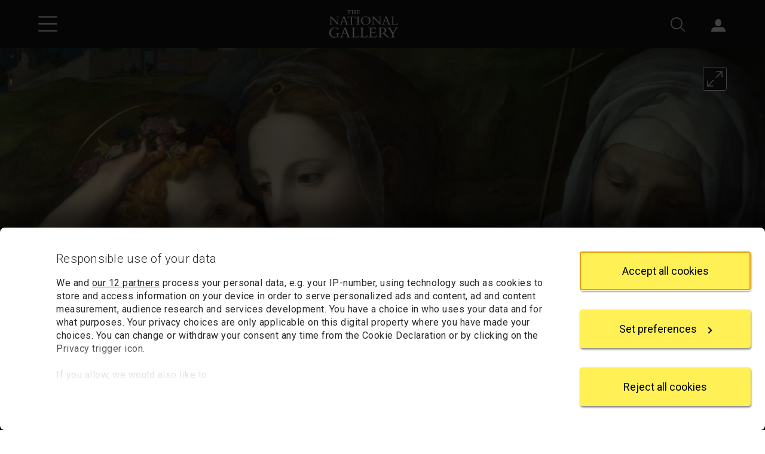

--- FILE ---
content_type: text/html; charset=utf-8
request_url: https://www.nationalgallery.org.uk/paintings/bronzino-the-madonna-and-child-with-saints
body_size: 17515
content:



<!DOCTYPE html>
<html lang="en-GB" data-bs-theme="light">
<head>
    <meta charset="utf-8">
    <meta name="viewport" content="width=device-width, initial-scale=1, shrink-to-fit=no">
    <title>Bronzino | The Madonna and Child with Saints | NG5280 | National Gallery, London</title>
        <meta name="description" content="Bronzino, The Madonna and Child with Saints, probably about 1540. Read about this painting, learn the key facts and zoom in to discover more.">
        <meta name="thumbnail" content="/media/xtvlkgsg/n-5280-00-000050-web-hd.jpg?rxy=0.34193548387096773,0.24054982817869416&amp;width=800&amp;height=800&amp;v=1dbcca22a8d4070">
    <meta name="author" content="The National Gallery, London">

    <link rel="canonical" href="https://www.nationalgallery.org.uk/paintings/bronzino-the-madonna-and-child-with-saints">
    <link rel="icon" href="/favicon.ico">

    <link rel="preconnect" href="https://fonts.googleapis.com">
    <link rel="preconnect" href="https://fonts.gstatic.com" crossorigin>
    <link rel="stylesheet" href="https://fonts.googleapis.com/css2?family=Roboto:wght@300;400;500;700&amp;family=Cormorant+Garamond:wght@300;400;500;700&amp;display=swap" />

    <link rel="stylesheet" href="/css/base.bundle.css?v=BNY4yderRdAzhOIoZBNDXOioVb0" />
    <link rel="stylesheet" href="/css/partials.bundle.css?v=EWd4m32dGGgR5ATgcCZKtH99PxE" />

    
        <link rel="stylesheet" href="/v3/css/views/painting-page.css?v=wwK7ikpIokq5yoKy5jYKvhrwegc" />
    

    

        <script type="application/ld+json">
            {
            "@context": "http://schema.org",
            "@type": ["Painting","Thing"],
            "name": "The Madonna and Child with Saints",
            "thumbnailUrl": "/media/xtvlkgsg/n-5280-00-000050-web-hd.jpg?rxy=0.34193548387096773,0.24054982817869416&amp;width=800&amp;height=800&amp;v=1dbcca22a8d4070",

                    "image": [
                    "/media/xtvlkgsg/n-5280-00-000050-web-hd.jpg?rxy=0.34193548387096773,0.24054982817869416&amp;width=720&amp;height=720&amp;v=1dbcca22a8d4070", "/media/xtvlkgsg/n-5280-00-000050-web-hd.jpg?rxy=0.34193548387096773,0.24054982817869416&amp;width=1280&amp;height=960&amp;v=1dbcca22a8d4070", "/media/xtvlkgsg/n-5280-00-000050-web-hd.jpg?rxy=0.34193548387096773,0.24054982817869416&amp;width=1920&amp;height=1080&amp;v=1dbcca22a8d4070"
                    ],
                
                    "alternativeHeadline": "The Madonna and Child with Saint John the Baptist and Saint Elizabeth",
                
                    "creator": {
                    "@type": "Person",
                    "name": "Bronzino",
                    "url": "https://www.nationalgallery.org.uk/artists/bronzino"
                    },
                
                    "dateCreated": "probably about 1540",
                
                    "material": "oil on wood",
                            "url": "https://www.nationalgallery.org.uk/paintings/bronzino-the-madonna-and-child-with-saints"
            }
        </script>



    <script data-cookieconsent="ignore">
    window.dataLayer = window.dataLayer || [];
    function gtag() {
        dataLayer.push(arguments);
    }

    gtag("consent", "default", {
        ad_personalization: "denied",
        ad_storage: "denied",
        ad_user_data: "denied",
        analytics_storage: "denied",
        functionality_storage: "denied",
        personalization_storage: "denied",
        security_storage: "granted",
        wait_for_update: 500
    });
    gtag("set", "ads_data_redaction", true);
    gtag("set", "url_passthrough", false);
</script>

<script data-cookieconsent="ignore">
    window["gtag_enable_tcf_support"] = true;
</script>

    <!-- Google Tag Manager -->
<script data-cookieconsent="ignore">
    (function (w, d, s, l, i) {
        w[l] = w[l] || []; w[l].push({
            'gtm.start':
                new Date().getTime(), event: 'gtm.js'
        }); var f = d.getElementsByTagName(s)[0],
            j = d.createElement(s), dl = l != 'dataLayer' ? '&l=' + l : ''; j.async = true; j.src =
                'https://www.googletagmanager.com/gtm.js?id=' + i + dl; f.parentNode.insertBefore(j, f);
    })(window, document, 'script', 'dataLayer', 'GTM-TW25HX');
</script>
<!-- End Google Tag Manager -->

    <script id="CookiebotConfiguration" type="application/json" data-cookieconsent="ignore">
    {
      "Frameworks": {
        "IABTCF2": {
          "AllowedVendors": [11, 68, 126, 132, 150, 259, 373, 524, 726, 755, 793, 804, 812, 877],
          "AllowedGoogleACVendors": []
        }
      }
    }
</script>

<script id="Cookiebot" src="https://consent.cookiebot.com/uc.js" data-cbid="7b3c581a-47fb-447f-ae48-1d195d909df2" data-framework="TCFv2.2" data-widget-enabled="false"></script>

</head>
<body>
    <!-- Google Tag Manager (noscript) -->
<noscript>
    <iframe src="https://www.googletagmanager.com/ns.html?id=GTM-TW25HX" height="0" width="0" style="display:none;visibility:hidden"></iframe>
</noscript>
<!-- End Google Tag Manager (noscript) -->


    



    




<a id="top" class="btn btn-primary visually-hidden-focusable" href="#content">Skip to main content</a>

<header class="top-bar ">
    <div class="icons d-flex">
        <div class="pw-container d-flex justify-content-between align-items-center">
            <div class="left-icons">
                    <button type="button" id="TopBarMenuButton" class="btn btn-icon btn-menu" aria-expanded="false" aria-controls="TopBarMenu">
                        <img class="open-icon" src="https://www.nationalgallery.org.uk/v3/img/icons/white/hamburger-menu.svg" alt="Open main menu">
                        <img class="close-icon" src="https://www.nationalgallery.org.uk/v3/img/icons/white/close.svg" alt="Close main menu">
                    </button>
            </div>
            <div class="logo">
                <a href="https://www.nationalgallery.org.uk/"><img src="https://www.nationalgallery.org.uk/v2/img/logos/ng-logo-white-320.png" alt="The National Gallery logo"></a>
            </div>
            <div class="right-icons">
                    <div class="search">
                        <button type="button" id="TopBarSearchButton1" class="btn btn-icon btn-search" aria-expanded="false" aria-controls="TopBarSearchForm">
                            <img src="https://www.nationalgallery.org.uk/v3/img/icons/white/search.svg" alt="Search">
                        </button>
                    </div>
                    <div class="sign-in d-none d-md-inline-block">
                        <p id="AccountStatusText" class="visually-hidden" aria-live="polite"></p>
                        <div class="dropdown anonymous-user" style="display: block" data-bs-theme="light">
                            <button type="button" id="SignInMenuButton" class="btn btn-icon btn-account dropdown-toggle" data-bs-toggle="dropdown" aria-expanded="false" aria-controls="SignInMenu">
                                <img src="https://www.nationalgallery.org.uk/v3/img/icons/white/account.svg" alt="Sign in">
                                <span class="sessionUserBasketStateWrap">
                                    <span class="sessionUserBasketState" style="display: none"></span>
                                </span>
                            </button>
                            <div id="SignInMenu" class="dropdown-menu" role="menu" aria-labelledby="SignInMenuButton">
                                <a class="dropdown-item" href="https://my.nationalgallery.org.uk/cart/details">
                                    <div class="basket-icon">
                                        <div class="sessionUserBasketItemsCount" style="display: none"></div>
                                    </div>My basket
                                </a>
                                <div class="dropdown-divider"></div>
                                <a class="dropdown-item" href="https://my.nationalgallery.org.uk/account/login?returnurl=https%3a%2f%2fwww.nationalgallery.org.uk%2fpaintings%2fbronzino-the-madonna-and-child-with-saints">
                                    <div class="spacer-icon"></div>Sign in
                                </a>
                            </div>
                        </div>
                        <div class="dropdown authenticated-user" style="display: none" data-bs-theme="light">
                            <button type="button" id="AccountMenuButton" class="btn btn-icon btn-account dropdown-toggle" data-bs-toggle="dropdown" aria-expanded="false" aria-controls="AccountMenu">
                                <img src="https://www.nationalgallery.org.uk/v3/img/icons/white/account.svg" alt="Account">
                                <span class="sessionUserBasketStateWrap">
                                    <span class="sessionUserBasketState" style="display: none"></span>
                                    <span class="sessionUserInitials" aria-hidden="true"></span>
                                </span>
                            </button>
                            <div id="AccountMenu" class="dropdown-menu" role="menu" aria-labelledby="AccountMenuButton">
                                <a class="dropdown-item" href="https://my.nationalgallery.org.uk/cart/details">
                                    <div class="basket-icon">
                                        <div class="sessionUserBasketItemsCount" style="display: none"></div>
                                    </div>My basket
                                </a>
                                <a class="dropdown-item" href="https://my.nationalgallery.org.uk/account/content"><div class="gear-icon"></div>My account</a>
                                <div class="dropdown-divider"></div>
                                <a class="dropdown-item" href="https://my.nationalgallery.org.uk/account/logout"><div class="spacer-icon"></div>Sign out</a>
                            </div>
                        </div>
                    </div>
            </div>
        </div>
    </div>

        <nav id="TopBarMenu" class="menu level-1" aria-label="Main menu" aria-hidden="true" data-bs-theme="light">
            <div class="position-relative">
                <div class="content level-1-content">
                    <ul>
                            <li class=" menu-item-wrapper">
                                    <a class="menu-item" href="https://www.nationalgallery.org.uk/">Home</a>
                            </li>
                            <li class=" menu-item-wrapper">
                                    
                                    
                                        <button id="Menu91262Button" type="button" class="menu-item menu-opener" data-open="91262" aria-expanded="false" aria-controls="91262">Visit us</button>
                                    
                            </li>
                            <li class=" menu-item-wrapper">
                                    
                                    
                                        <button id="Menu91268Button" type="button" class="menu-item menu-opener" data-open="91268" aria-expanded="false" aria-controls="91268">Exhibitions and events</button>
                                    
                            </li>
                            <li class=" menu-item-wrapper">
                                    
                                    
                                        <button id="Menu91272Button" type="button" class="menu-item menu-opener" data-open="91272" aria-expanded="false" aria-controls="91272">Art and artists</button>
                                    
                            </li>
                            <li class=" menu-item-wrapper">
                                    
                                    
                                        <button id="Menu91276Button" type="button" class="menu-item menu-opener" data-open="91276" aria-expanded="false" aria-controls="91276">Learning</button>
                                    
                            </li>
                            <li class=" menu-item-wrapper">
                                    
                                    
                                        <button id="Menu91280Button" type="button" class="menu-item menu-opener" data-open="91280" aria-expanded="false" aria-controls="91280">Research</button>
                                    
                            </li>
                            <li class=" menu-item-wrapper">
                                    <a class="menu-item" href="https://www.nationalgallery.org.uk/membership">Membership</a>
                            </li>
                            <li class=" menu-item-wrapper">
                                    
                                    
                                        <button id="Menu91288Button" type="button" class="menu-item menu-opener" data-open="91288" aria-expanded="false" aria-controls="91288">Support us</button>
                                    
                            </li>
                            <li class=" menu-item-wrapper">
                                    <a class="menu-item" href="https://shop.nationalgallery.org.uk/">Shop</a>
                            </li>
                    </ul>
                        <ul class="d-md-none">
                            <li class="menu-item-wrapper anonymous-user">
                                <a class="menu-item" href="https://my.nationalgallery.org.uk/account/login?returnurl=https%3a%2f%2fwww.nationalgallery.org.uk%2fpaintings%2fbronzino-the-madonna-and-child-with-saints">Sign in</a>
                            </li>
                            <li class="menu-item-wrapper authenticated-user" style="display: none">
                                <a class="menu-item" href="https://my.nationalgallery.org.uk/account/content">My account</a>
                            </li>
                            <li class="menu-item-wrapper authenticated-user" style="display: none">
                                <a class="menu-item" href="https://my.nationalgallery.org.uk/account/logout">Sign out (<span class="sessionUserInitials" aria-hidden="true"></span>)</a>
                            </li>
                        </ul>
                </div>
                <div class="angle-cut"></div>
                <div class="level-2-placeholder"></div>
            </div>
                <div id="91262" class="menu level-2">
                    <div class="content">
                        <button type="button" class="menu-heading" aria-label="Close Visit us">
                            Visit us
                        </button>
                            <ul>
                                    <li>
                                        <a class="menu-item" href="https://www.nationalgallery.org.uk/visiting/plan-your-visit">Plan your visit</a>
                                    </li>
                                    <li>
                                        <a class="menu-item" href="https://www.nationalgallery.org.uk/visiting/floorplans">Floorplans</a>
                                    </li>
                                    <li>
                                        <a class="menu-item" href="https://www.nationalgallery.org.uk/visiting/access">Access</a>
                                    </li>
                                    <li>
                                        <a class="menu-item" href="https://www.nationalgallery.org.uk/visiting/family-activities">Family activities</a>
                                    </li>
                                    <li>
                                        <a class="menu-item" href="https://www.nationalgallery.org.uk/visiting/eat-and-drink">Eat and drink</a>
                                    </li>
                                    <li>
                                        <a class="menu-item" href="https://www.nationalgallery.org.uk/visiting/across-the-uk">Across the UK</a>
                                    </li>
                                    <li>
                                        <a class="menu-item" href="https://www.nationalgallery.org.uk/visiting/virtual-gallery">Virtual Gallery</a>
                                    </li>
                            </ul>
                    </div>
                </div>
                <div id="91268" class="menu level-2">
                    <div class="content">
                        <button type="button" class="menu-heading" aria-label="Close Exhibitions and events">
                            Exhibitions and events
                        </button>
                            <ul>
                                    <li>
                                        <a class="menu-item" href="https://www.nationalgallery.org.uk/whats-on">What&#x27;s on now</a>
                                    </li>
                                    <li>
                                        <a class="menu-item" href="https://www.nationalgallery.org.uk/exhibitions">Exhibitions</a>
                                    </li>
                                    <li>
                                        <a class="menu-item" href="https://www.nationalgallery.org.uk/events">Events</a>
                                    </li>
                            </ul>
                    </div>
                </div>
                <div id="91272" class="menu level-2">
                    <div class="content">
                        <button type="button" class="menu-heading" aria-label="Close Art and artists">
                            Art and artists
                        </button>
                            <ul>
                                    <li>
                                        <a class="menu-item" href="https://www.nationalgallery.org.uk/paintings/explore-the-collection">Explore the collection</a>
                                    </li>
                                    <li>
                                        <a class="menu-item" href="https://www.nationalgallery.org.uk/paintings/must-sees">Highlights from the collection</a>
                                    </li>
                                    <li>
                                        <a class="menu-item" href="https://www.nationalgallery.org.uk/paintings/latest-arrivals">Latest arrivals</a>
                                    </li>
                                    <li>
                                        <a class="menu-item" href="https://www.nationalgallery.org.uk/paintings/picture-of-the-month">Picture of the month</a>
                                    </li>
                                    <li>
                                        <a class="menu-item" href="https://www.nationalgallery.org.uk/paintings/residency-programmes">Contemporary residencies</a>
                                    </li>
                                    <li>
                                        <a class="menu-item" href="https://www.nationalgallery.org.uk/stories">Latest stories</a>
                                    </li>
                            </ul>
                    </div>
                </div>
                <div id="91276" class="menu level-2">
                    <div class="content">
                        <button type="button" class="menu-heading" aria-label="Close Learning">
                            Learning
                        </button>
                            <ul>
                                    <li>
                                        <a class="menu-item" href="https://www.nationalgallery.org.uk/learning/about-learning">About Learning</a>
                                    </li>
                                    <li>
                                        <a class="menu-item" href="https://www.nationalgallery.org.uk/learning/primary-schools">Primary schools</a>
                                    </li>
                                    <li>
                                        <a class="menu-item" href="https://www.nationalgallery.org.uk/learning/secondary-schools">Secondary schools</a>
                                    </li>
                                    <li>
                                        <a class="menu-item" href="https://www.nationalgallery.org.uk/learning/send-programme">SEND programme</a>
                                    </li>
                                    <li>
                                        <a class="menu-item" href="https://www.nationalgallery.org.uk/learning/courses">Courses</a>
                                    </li>
                                    <li>
                                        <a class="menu-item" href="https://www.nationalgallery.org.uk/learning/roden-centre-for-creative-learning">The Roden Centre for Creative Learning</a>
                                    </li>
                            </ul>
                    </div>
                </div>
                <div id="91280" class="menu level-2">
                    <div class="content">
                        <button type="button" class="menu-heading" aria-label="Close Research">
                            Research
                        </button>
                            <ul>
                                    <li>
                                        <a class="menu-item" href="https://www.nationalgallery.org.uk/research">About research</a>
                                    </li>
                                    <li>
                                        <a class="menu-item" href="https://www.nationalgallery.org.uk/research/our-researchers">Our researchers</a>
                                    </li>
                                    <li>
                                        <a class="menu-item" href="https://www.nationalgallery.org.uk/research/library-and-archive">Library and Archive</a>
                                    </li>
                            </ul>
                    </div>
                </div>
                <div id="91288" class="menu level-2">
                    <div class="content">
                        <button type="button" class="menu-heading" aria-label="Close Support us">
                            Support us
                        </button>
                            <ul>
                                    <li>
                                        <a class="menu-item" href="https://www.nationalgallery.org.uk/support-us">Support us</a>
                                    </li>
                                    <li>
                                        <a class="menu-item" href="https://www.nationalgallery.org.uk/support-us/make-a-donation">Donate today</a>
                                    </li>
                                    <li>
                                        <a class="menu-item" href="https://www.nationalgallery.org.uk/support-us/leave-a-legacy">Leave a legacy</a>
                                    </li>
                                    <li>
                                        <a class="menu-item" href="https://www.nationalgallery.org.uk/support-us/join-the-patrons">Join the Patrons</a>
                                    </li>
                                    <li>
                                        <a class="menu-item" href="https://www.nationalgallery.org.uk/support-us/individuals-trusts-and-foundations">Individuals, Trusts and Foundations</a>
                                    </li>
                                    <li>
                                        <a class="menu-item" href="https://www.nationalgallery.org.uk/support-us/corporate-support">Corporate support</a>
                                    </li>
                            </ul>
                    </div>
                </div>
        </nav>
        <div id="TopBarSearchForm" class="search-form" role="search" aria-label="Site" aria-hidden="true" data-bs-theme="light">
            <div class="pw-container">
                <div class="row">
                    <div class="col-12 col-xs-12">
                        <div class="content">
                            <form action="https://www.nationalgallery.org.uk/search" method="get">
                                <button type="button" id="TopBarCloseSearchButton" class="close-button">
                                    <img src="https://www.nationalgallery.org.uk/v2/img/icons/close-thin.svg" alt="Close search form">
                                </button>
                                <div class="heading mb-4">Search</div>
                                <fieldset>
                                    <legend class="visually-hidden">Area to search</legend>
                                    
    <div class="radiobutton-ng clearfix ">
        <input type="radio" id="area-1" name="area" value="" checked >
        <div class="label">
            <label for="area-1">
                Entire website
            </label>
        </div>
    </div>

                                    
    <div class="radiobutton-ng clearfix ">
        <input type="radio" id="area-2" name="area" value="painting"  >
        <div class="label">
            <label for="area-2">
                Paintings
            </label>
        </div>
    </div>

                                    
    <div class="radiobutton-ng clearfix ">
        <input type="radio" id="area-3" name="area" value="artist"  >
        <div class="label">
            <label for="area-3">
                Artists
            </label>
        </div>
    </div>

                                    
    <div class="radiobutton-ng clearfix ">
        <input type="radio" id="area-4" name="area" value="event"  >
        <div class="label">
            <label for="area-4">
                Events
            </label>
        </div>
    </div>

                                </fieldset>
                                <label for="TopBarSearchBox" class="visually-hidden" tabindex="-1">Enter your search text</label>
                                <div class="text-and-button">
                                    <input type="text" id="TopBarSearchBox" class="textbox" name="q" autocomplete="on">
                                    <button type="submit" id="TopBarSearchButton2" class="submit-button"><img src="https://www.nationalgallery.org.uk/v2/img/icons/search-grey.svg" alt="Search"></button>
                                </div>
                            </form>
                        </div>
                    </div>
                </div>
            </div>
        </div>

    <script>
        var sSharingCookieName = "ngSessOn";
        var sDataInitials = "ngSessUser";
        var sDataBasketCount = "ngSessBasket";
        var sDataMembershipStatus = "ngSessMember";
        var sDataUserId = "ngSessUid";
        var tNewApiSessionUrl = "https://my.nationalgallery.org.uk/api/session/sessionkey";
    </script>
</header>








<a id="content" class="visually-hidden"></a>

<main class="main top-bar-sm painting-page">

    



    <div class="painting-content dark-mode">

        <!-- NG5280 (object-3494) -->

        <h1 class="visually-hidden">Bronzino, &#x27;The Madonna and Child with Saints&#x27;, probably about 1540</h1>

        <div id="banner">
            <div id="bannerImage"
                 class="image"
                 data-manifest="https://www.nationalgallery.org.uk/paintings/bronzino-the-madonna-and-child-with-saints?altTemplate=PaintingManifest&amp;zoomImageType=Front"
                 data-front-manifest="https://www.nationalgallery.org.uk/paintings/bronzino-the-madonna-and-child-with-saints?altTemplate=PaintingManifest&amp;zoomImageType=Front"
                 data-back-manifest="">
            </div>
            <div class="pw-container">
                <button type="button" class="open-viewer-button" title="Open in viewer"></button>
                <div class="caption">
                    <div class="short-title">The Madonna and Child with Saints</div>
                    <div class="attribution">
                        <a href="/artists/bronzino">Bronzino</a>
                    </div>
                        <div class="location">
                            <img class="location-icon" src="/v3/img/icons/white/location.svg" alt="Location">
                                <a href="/visiting/floorplans/level-2/room-2">Room 2</a>
                        </div>
                </div>
            </div>
        </div>
            <script>
                // Configure the banner image viewer.
                const bannerConfig = {
                "ngtvLayout": "banner",
                "id": "bannerImage",
                "window": {
                "showManifestUrl": false
                },
                "windows": [{
                "manifestId": "https://www.nationalgallery.org.uk/paintings/bronzino-the-madonna-and-child-with-saints?altTemplate=PaintingManifest&zoomImageType=Front&layout=banner",
                "size": "cover",
                "focalPt": {
                "top": 0.24054982817869416,
                "left": 0.34193548387096773
                }
                }],
                "osdConfig": {
                "minZoomImageRatio": 0.9,
                "gestureSettingsMouse": {
                "dragToPan": true,
                "scrollToZoom": false,
                "clickToZoom": false,
                "dblClickToZoom": false,
                "dblClickDragToZoom": false,
                "pinchToZoom": false,
                "zoomToRefPoint": true,
                "flickEnabled": false,
                "flickMinSpeed": 120,
                "flickMomentum": 0.25,
                "pinchRotate": false
                },
                "gestureSettingsTouch": {
                "dragToPan": true,
                "scrollToZoom": false,
                "clickToZoom": false,
                "dblClickToZoom": false,
                "dblClickDragToZoom": false,
                "pinchToZoom": true,
                "zoomToRefPoint": true,
                "flickEnabled": true,
                "flickMinSpeed": 120,
                "flickMomentum": 0.25,
                "pinchRotate": false
                },
                "gestureSettingsPen": {
                "dragToPan": true,
                "scrollToZoom": false,
                "clickToZoom": true,
                "dblClickToZoom": false,
                "dblClickDragToZoom": false,
                "pinchToZoom": false,
                "zoomToRefPoint": true,
                "flickEnabled": false,
                "flickMinSpeed": 120,
                "flickMomentum": 0.25,
                "pinchRotate": false
                },
                "gestureSettingsUnknown": {
                "dragToPan": true,
                "scrollToZoom": false,
                "clickToZoom": false,
                "dblClickToZoom": false,
                "dblClickDragToZoom": false,
                "pinchToZoom": false,
                "zoomToRefPoint": true,
                "flickEnabled": false,
                "flickMinSpeed": 120,
                "flickMomentum": 0.25,
                "pinchRotate": false
                }
                }
                };

            </script>

        <div class="pw-container mobile-thumbnails">
        <div class="thumbnails">
            <button type="button" class="prev" id="prev_mobileThumbnails" aria-label="Previous"></button>
            <button type="button" class="next" id="next_mobileThumbnails" aria-label="Next"></button>
            <div class="list" id="mobileThumbnails">
                        <div class="item">
                            <button type="button" class="thumbnail" aria-pressed="false">
                                <img src="/server.iip?IIIF=/fronts/N-5280-00-000050-web-PYR.tif/full/!80,50/0/default.jpg" alt=""
                                     data-md-full-url="/server.iip?IIIF=/fronts/N-5280-00-000050-web-PYR.tif/full/!500,500/0/default.jpg"
                                     data-manifest="https://www.nationalgallery.org.uk/paintings/bronzino-the-madonna-and-child-with-saints?altTemplate=PaintingManifest">
                                <span class="caption visually-hidden"></span>
                            </button>
                        </div>
                        <div class="item">
                            <button type="button" class="thumbnail" aria-pressed="false">
                                <img src="/server.iip?IIIF=/fronts-in-frame/N-5280-00-000036-FS-g-PYR.tif/full/!80,50/0/default.jpg" alt=""
                                     data-md-full-url="/server.iip?IIIF=/fronts-in-frame/N-5280-00-000036-FS-g-PYR.tif/full/!500,500/0/default.jpg"
                                     data-manifest="https://www.nationalgallery.org.uk/paintings/bronzino-the-madonna-and-child-with-saints?altTemplate=PaintingManifest">
                                <span class="caption visually-hidden">Framed</span>
                            </button>
                        </div>
            </div>
        </div>
        </div>

        <div class="pw-container core-info">
            <div class="pw-row">
                <div class="col-12 col-md-7">
        <section class="about-the-painting">
            <h2 id="heading-a" class="section-heading">About the work</h2>
            <div class="tablist-container">
                <div role="tablist"
                     aria-labelledby="heading-a"
                     data-ng-tablist="auto">
                    <button id="tab-a1"
                            type="button"
                            role="tab"
                            aria-selected="true"
                            aria-controls="tabpanel-a1">
                        Overview
                    </button>
                        <button id="tab-a2"
                                type="button"
                                role="tab"
                                aria-selected="false"
                                aria-controls="tabpanel-a2"
                                tabindex="-1">
                            In-depth
                        </button>
                </div>
                <div id="tabpanel-a1"
                     role="tabpanel"
                     tabindex="0"
                     aria-labelledby="tab-a1"
                     class="overview">
                    <h3 class="visually-hidden">Overview</h3>
                    <p class="dokuwiki_paragraph">Elderly Saint Elizabeth looks down over the Virgin Mary&rsquo;s shoulder at her son Saint John the Baptist. The Christ Child removes a garland of flowers from his head, symbolising innocence or childish pleasure. He grasps the reed cross held by the infant Saint John, who wears his camel-skin cloak and carries a baptismal bowl.</p><p class="dokuwiki_paragraph">The reed cross foreshadows the Crucifixion, and by grasping it Christ accepts his destiny to die for humanity. The wild strawberries offered by Saint John may refer to Christ&rsquo;s fruitful and righteous life, and their colour may also be a reminder of the blood spilled during the events leading up to his death.</p><p class="dokuwiki_paragraph">The picture was painted around 1540, perhaps for an acquaintance of Bronzino&rsquo;s at the court of Duke Cosimo I de' Medici in Florence. It is close in style to the frescoes Bronzino painted in the Chapel of Eleonora of Toledo (the Duke&rsquo;s wife) in the Palazzo Vecchio in around 1541&ndash;2.</p>
                </div>
                    <div id="tabpanel-a2"
                         role="tabpanel"
                         tabindex="0"
                         aria-labelledby="tab-a2"
                         class="in-depth hidden">
                        <h3 class="visually-hidden">In-depth</h3>
                        <div class="in-depth-text">
                            <p class="dokuwiki_paragraph">Elderly <a class="dokuwiki_link" href="https://data.ng.ac.uk/0EC6-0008-0000-0000.htm">Saint Elizabeth</a> looks down over the <a class="dokuwiki_link" href="https://data.ng.ac.uk/0EOR-0008-0000-0000.htm">Virgin Mary</a>&rsquo;s shoulder at her son <a class="dokuwiki_link" href="https://data.ng.ac.uk/0F8Q-0008-0000-0000.htm">John the Baptist</a>. Before miraculously conceiving him in old age, Saint Elizabeth was unable to have children. The <a class="dokuwiki_link" href="https://data.ng.ac.uk/0EMO-0008-0000-0000.htm">Christ Child</a> removes a garland of flowers from his head, symbolising innocence or childish pleasure. He grasps the reed cross held by the infant Saint John the Baptist, who wears his camel-skin cloak and carries a baptismal bowl (when Christ is an adult, his cousin John will use the bowl to baptise him in the river Jordan).</p><p class="dokuwiki_paragraph">The reed cross foreshadows the <a class="dokuwiki_link" href="https://data.ng.ac.uk/0ES3-0008-0000-0000.htm">Crucifixion</a>, and by grasping it Christ accepts his destiny to die for the salvation of humanity. The wild strawberries Saint John offers may refer to Christ&rsquo;s fruitful and righteous life, and their colour may also be a reminder of the blood he spilled during the <a class="dokuwiki_link" href="https://data.ng.ac.uk/0ETT-0008-0000-0000.htm">Passion</a>.</p><p class="dokuwiki_paragraph">The picture was painted around 1540, perhaps for an acquaintance of <a class="dokuwiki_link" href="https://data.ng.ac.uk/0P30-0001-0000-0000.htm">Bronzino</a>&rsquo;s at the court of Duke Cosimo I de&lsquo; <a class="dokuwiki_link" href="https://data.ng.ac.uk/0TTB-0001-0000-0000.htm">Medici</a> in Florence. It is close in style to the <a class="dokuwiki_link" href="https://data.ng.ac.uk/0ERD-0008-0000-0000.htm">frescoes</a> Bronzino painted in the Chapel of Eleonora of Toledo (the Duke&rsquo;s wife) in the Palazzo Vecchio in around 1541&ndash;2. In his <span class="dokuwiki_italic">Lives of the Artists</span>, <a class="dokuwiki_link" href="https://data.ng.ac.uk/0F33-0008-0000-0000.htm">Vasari</a> described &rsquo;two large pictures of Our Lady with other figures, beautiful to behold, and carried out with infinite diligence&lsquo; that Bronzino painted for Bartolomeo Panciatichi. The first of these, which includes a flag of the Panciatichi arms, is in the Uffizi, Florence, as is a portrait of Panciatichi by Bronzino. It has been suggested that the National Gallery&rsquo;s painting may be the other Madonna painted for Panciatichi, although it is not of the same very high quality as the Uffizi picture.</p><p class="dokuwiki_paragraph">The rocky background provides little sense of depth, making the figures seem very close to the picture&rsquo;s surface, like a relief sculpture. In 1546, Benedetto Varchi, a Florentine intellectual, asked the leading artists of his time about the relative merits of the arts of painting and sculpture &ndash; a debate known as the <span class="dokuwiki_italic">paragone</span>. Although defending painting, Bronzino&rsquo;s unfinished reply shows that he was particularly interested in sculpture. He claimed that painting was the finest of the arts because it could both evoke the three-dimensional qualities of sculpture and imitate nature in a way that sculpture could not. The &rsquo;sculptural&rsquo; style of painting that Bronzino favoured is evident here in the figures, the clearly outlined forms and the cool, flawless quality of his brushwork.</p><p class="dokuwiki_paragraph">In 1914 it was noted that the remains of a signature were still visible. It read &lsquo;B.ONZO FL..ETINO&rsquo;, which stood for &lsquo;Bronzino Florentino&rsquo;, meaning Bronzino from Florence.</p>
                        </div>
                    </div>
            </div>
        </section>
        <section class="key-facts">
            <h2 id="heading-b" class="section-heading">Key facts</h2>
            <div class="tablist-container">
                <div role="tablist"
                     aria-labelledby="heading-b"
                     data-ng-tablist="auto">
                    <button id="tab-b1"
                            type="button"
                            role="tab"
                            aria-selected="true"
                            aria-controls="tabpanel-b1">
                        Details
                    </button>
                        <button id="tab-b2"
                                type="button"
                                role="tab"
                                aria-selected="false"
                                aria-controls="tabpanel-b2"
                                tabindex="-1">
                            Provenance
                        </button>
                        <button id="tab-b4"
                                type="button"
                                role="tab"
                                aria-selected="false"
                                aria-controls="tabpanel-b4"
                                tabindex="-1">
                            Bibliography
                        </button>
                </div>
                <div id="tabpanel-b1"
                     role="tabpanel"
                     tabindex="0"
                     aria-labelledby="tab-b1">
        <h3 class="visually-hidden">Details</h3>
        <dl>
                <div class="list-row">
                    <dt>Full title</dt>
                    <dd>The Madonna and Child with Saint John the Baptist and Saint Elizabeth</dd>
                </div>
                <div class="list-row">
                    <dt>Artist</dt>
                    <dd><a href="/artists/bronzino">Bronzino</a></dd>
                </div>
                <div class="list-row">
                    <dt>Artist dates</dt>
                    <dd>1503 - 1572</dd>
                </div>
                <div class="list-row">
                    <dt>Date made</dt>
                    <dd>Probably about 1540</dd>
                </div>
                <div class="list-row">
                    <dt>Medium and support</dt>
                    <dd>Oil on wood</dd>
                </div>
                <div class="list-row">
                    <dt>Dimensions</dt>
                    <dd>101.6 &#xD7; 81.3 cm</dd>
                </div>
                <div class="list-row">
                    <dt>Inscription summary</dt>
                    <dd>Signed</dd>
                </div>
                <div class="list-row">
                    <dt>Acquisition credit</dt>
                    <dd>Bequeathed by Sir Lionel Faudel-Phillips, 1941</dd>
                </div>
                <div class="list-row">
                    <dt>Inventory number</dt>
                    <dd>NG5280</dd>
                </div>
                <div class="list-row">
                    <dt>Location</dt>
                    <dd>
                        <a href="/visiting/floorplans/level-2/room-2">Room 2</a>
                    </dd>
                </div>

                <div class="list-row">
                    <dt>Collection</dt>
                    <dd>Main Collection</dd>
                </div>
                <div class="list-row">
                    <dt>Frame</dt>
                    <dd>16th-century Tuscan Frame</dd>
                </div>
        </dl>
                </div>
                    <div id="tabpanel-b2"
                         role="tabpanel"
                         tabindex="0"
                         aria-labelledby="tab-b2"
                         class="hidden">
        <h3 class="visually-hidden">Provenance</h3>
            <div class="provenance-text">
                W. A. L. Fletcher sale, Christie’s, 15th May, 1914 (105) (as Perino del Vaga) where bought Carfax and then sold to Sir George Faudel-Phillips on the advice of Sir Claude Phillips. Exh. Olympia 1928 (X3, lent Sir Lionel Faudel-Phillips). Bequeathed by Sir Lionel Faudel-Phillips, 1941.
            </div>
        <h4 class="accordion-heading">Additional information</h4>
            <div class="accordion" data-bs-theme="dark">
                <div class="accordion-item">
                    <h5 class="accordion-header">
                        <button class="accordion-button collapsed" type="button" data-bs-toggle="collapse" data-bs-target="#collapse-a4" aria-expanded="false" aria-controls="collapse-a4">
                            Source
                        </button>
                    </h5>
                    <div id="collapse-a4" class="accordion-collapse collapse">
                        <div class="accordion-body">
                            <p>
                                Text extracted from the &#x2018;Provenance&#x2019; section of the catalogue entry in Cecil Gould, &#x2018;National Gallery Catalogues: The Sixteenth Century Italian Schools&#x2019;, London 1987; for further information, see the full catalogue entry.
                            </p>
                        </div>
                    </div>
                </div>
            </div>
                    </div>
                    <div id="tabpanel-b4"
                         role="tabpanel"
                         tabindex="0"
                         aria-labelledby="tab-b4"
                         class="hidden">
        <h3 class="visually-hidden">Bibliography</h3>
        <ul class="bibliography-list">
                <li class="list-row">
                    <div class="date">1878</div>
                    <div class="description">G. Vasari, <i>Le vite de'più eccellenti pittori, scultori ed architettori: Con nuove annotazioni e commenti di Gaetano Milanesi</i>, ed. G. Milanesi, 8 vols, Florence 1878</div>
                </li>
                <li class="list-row">
                    <div class="date">1914</div>
                    <div class="description">C. Phillips, 'An Unknown Bronzino', <i>The Burlington Magazine</i>, XXVI, 1914, pp. 3-4</div>
                </li>
                <li class="list-row">
                    <div class="date">1914</div>
                    <div class="description">Christie, Manson &amp; Woods, <i>Catalogue of Pictures by Old Masters</i>, London, 15 May 1914</div>
                </li>
                <li class="list-row">
                    <div class="date">1923</div>
                    <div class="description">V. Lasareff, 'Zwei neue Madonnen von Bronzino', <i>Jahrbuch für Kunstwissenschaft</i>, 1923, pp. 249-58</div>
                </li>
                <li class="list-row">
                    <div class="date">1928</div>
                    <div class="description">A. McComb, <i>Agnolo Bronzino: His Life and Works</i>, Cambridge MA 1928</div>
                </li>
                <li class="list-row">
                    <div class="date">1928</div>
                    <div class="description"><i>The Daily Telegraph Exhibition of Antiques and Works of Art</i> (exh. cat. Olympia, 19 July - 1 August 1928), London 1928</div>
                </li>
                <li class="list-row">
                    <div class="date">1928</div>
                    <div class="description">R.R. Tatlock et al., <i>Catalogue of the Picture Gallery: 1928 International Exhibition of Antiques and Works of Art</i> (exh. cat. Olympia, 19 July - 1 August 1928), London 1928</div>
                </li>
                <li class="list-row">
                    <div class="date">1960</div>
                    <div class="description">A. Emiliani, <i>Il Bronzino</i>, Milan 1960</div>
                </li>
                <li class="list-row">
                    <div class="date">1962</div>
                    <div class="description">Gould, Cecil, <em>National Gallery Catalogues: The Sixteenth Century Italian Schools (excluding the Venetian)</em>, London 1962</div>
                </li>
                <li class="list-row">
                    <div class="date">1967</div>
                    <div class="description">M. Levey, 'Sacred and Profane Significance in Two Paintings by Bronzino', in <i>Studies in Renaissance and Baroque art presented to Anthony Blunt on his 60th birthday</i>, London 1967, pp. 30-3</div>
                </li>
                <li class="list-row">
                    <div class="date">1973</div>
                    <div class="description">E. Baccheschi, <i>L'opera completa del Bronzino</i>, Milan 1973</div>
                </li>
                <li class="list-row">
                    <div class="date">1975</div>
                    <div class="description">C. Gould, <i>Delaroche and Gautier: Gautier's Views on the 'Execution of Lady Jane Grey' and on other Compositions by Delaroche</i>, London 1975</div>
                </li>
                <li class="list-row">
                    <div class="date">1981</div>
                    <div class="description">C. McCorquodale, <i>Bronzino</i>, London 1981</div>
                </li>
                <li class="list-row">
                    <div class="date">1981</div>
                    <div class="description">J. Cox-Rearick, 'A Madonna by Bronzino Reconsidered', <i>Artibus et historiae</i>, IV, 1981, pp. 17-27</div>
                </li>
                <li class="list-row">
                    <div class="date">1987</div>
                    <div class="description">Gould, Cecil, <em>National Gallery Catalogues: The Sixteenth Century Italian Schools</em>, London 1987</div>
                </li>
                <li class="list-row">
                    <div class="date">2001</div>
                    <div class="description"><p>C. Baker and T. Henry, <em>The National Gallery: Complete Illustrated Catalogue,</em> London 2001</p></div>
                </li>
        </ul>
                    </div>
            </div>
        </section>
        <section class="about-this-record">
            <h2 class="section-heading">About this record</h2>
            <p class="body-text">
                If you know more about this work or have spotted an error, please <a href="/about-us/contact-us">contact us</a>.
                Please note that exhibition histories are listed from 2009 onwards.
                Bibliographies may not be complete; more comprehensive information is available in the National Gallery Library.
            </p>
        </section>
                </div>
                <div class="col-12 col-md-5">
        <section id="imageSection" class="images">
            <h2 class="visually-hidden">Images</h2>
            <button type="button" class="open-viewer-button" title="Open in viewer"></button>
            <figure class="figure without-caption">
                <div class="image-container">
                    <div class="image"
                         style="background-image: url('/server.iip?IIIF=/fronts/N-5280-00-000050-web-PYR.tif/full/!500,500/0/default.jpg');"
                         data-manifest="https://www.nationalgallery.org.uk/paintings/bronzino-the-madonna-and-child-with-saints?altTemplate=PaintingManifest"></div>
                </div>
                <figcaption class="caption">
                    <span class="caption-text"></span>
                </figcaption>
            </figure>
            <div class="desktop-thumbnails">
        <div class="thumbnails">
            <button type="button" class="prev" id="prev_desktopThumbnails" aria-label="Previous"></button>
            <button type="button" class="next" id="next_desktopThumbnails" aria-label="Next"></button>
            <div class="list" id="desktopThumbnails">
                        <div class="item">
                            <button type="button" class="thumbnail" aria-pressed="false">
                                <img src="/server.iip?IIIF=/fronts/N-5280-00-000050-web-PYR.tif/full/!80,50/0/default.jpg" alt=""
                                     data-md-full-url="/server.iip?IIIF=/fronts/N-5280-00-000050-web-PYR.tif/full/!500,500/0/default.jpg"
                                     data-manifest="https://www.nationalgallery.org.uk/paintings/bronzino-the-madonna-and-child-with-saints?altTemplate=PaintingManifest">
                                <span class="caption visually-hidden"></span>
                            </button>
                        </div>
                        <div class="item">
                            <button type="button" class="thumbnail" aria-pressed="false">
                                <img src="/server.iip?IIIF=/fronts-in-frame/N-5280-00-000036-FS-g-PYR.tif/full/!80,50/0/default.jpg" alt=""
                                     data-md-full-url="/server.iip?IIIF=/fronts-in-frame/N-5280-00-000036-FS-g-PYR.tif/full/!500,500/0/default.jpg"
                                     data-manifest="https://www.nationalgallery.org.uk/paintings/bronzino-the-madonna-and-child-with-saints?altTemplate=PaintingManifest">
                                <span class="caption visually-hidden">Framed</span>
                            </button>
                        </div>
            </div>
        </div>
            </div>
        </section>
                </div>
            </div>
        </div>
    </div>


    <div class="related-paintings">







            <div class="m-related-paintings related-paintings-panel">


<div class="line-title  mb-lt">
	<div class="pw-container">
		<div class="pw-row">
			<h2 class="col-12" >
				<span class="main-span">
					<span class="line-title-elements-wrap">
						<span>More works by Bronzino</span>
					</span>
				</span>
			</h2>
		</div>
	</div>
</div>
                <div class="pw-container">
                    <div class="pw-row">
                        <div class="col-12">
                            <div class="card-group">
                                

        <div class="image-item" data-object-number="NG651" data-content-id="52346">
            <div class="image">
                <a href="/paintings/bronzino-an-allegory-with-venus-and-cupid" tabindex="-1">
                        <img src="/media/wwweiffw/n-0651-00-000071-web-hd.jpg?rxy=0.48812095032397407,0.23287671232876711&amp;width=800&amp;height=800&amp;v=1dbcbe04d23db70&amp;bgcolor=fff0&amp;format=webp" alt="An Allegory with Venus and Cupid">
                </a>
            </div>
            <div class="info">
                    <div class="title">
                        <a href="/paintings/bronzino-an-allegory-with-venus-and-cupid">
                            An Allegory with Venus and Cupid
                        </a>
                    </div>
                    <div class="description">
                        <a href="/artists/bronzino">Bronzino</a>
                    </div>
                    <div class="short-text">
                        This is one of Bronzino’s most complex and enigmatic paintings. It contains a tangle of moral messages, presented in a sexually explicit image. Venus, goddess of love, steals an arrow from her son Cupid’s quiver as she kisses him on the lips. Cupid fondles Venus‘ breast, his bare buttocks provoca...
                    </div>
                        <div class="location">
                            <a href="/visiting/floorplans/level-2/room-2">
                                Room 2
                            </a>
                        </div>
            </div>
        </div>
        <div class="image-item" data-object-number="L40" data-content-id="52347">
            <div class="image">
                <a href="/paintings/bronzino-portrait-of-a-young-man" tabindex="-1">
                        <img src="/media/bmbl4g4u/l-0040-00-000013-web-hd.jpg?rxy=0.45814977973568283,0.1944922547332186&amp;width=800&amp;height=800&amp;v=1dbcbd0f4956870&amp;bgcolor=fff0&amp;format=webp" alt="Portrait of a Young Man">
                </a>
            </div>
            <div class="info">
                    <div class="title">
                        <a href="/paintings/bronzino-portrait-of-a-young-man">
                            Portrait of a Young Man
                        </a>
                    </div>
                    <div class="description">
                        <a href="/artists/bronzino">Bronzino</a>
                    </div>
                        <div class="location">
                            <a href="/visiting/floorplans/level-2/room-2">
                                Room 2
                            </a>
                        </div>
            </div>
        </div>
        <div class="image-item" data-object-number="NG1323" data-content-id="52348">
            <div class="image">
                <a href="/paintings/bronzino-portrait-of-piero-de-medici-the-gouty" tabindex="-1">
                        <img src="/media/bbyjzvkj/n-1323-00-000014-web-hd.jpg?rxy=0.48333333333333334,0.26171875&amp;width=800&amp;height=800&amp;v=1dbcbee9d3f06d0&amp;bgcolor=fff0&amp;format=webp" alt="Portrait of Piero de&#x27; Medici (&#x27;The Gouty&#x27;)">
                </a>
            </div>
            <div class="info">
                    <div class="title">
                        <a href="/paintings/bronzino-portrait-of-piero-de-medici-the-gouty">
                            Portrait of Piero de&#x27; Medici (&#x27;The Gouty&#x27;)
                        </a>
                    </div>
                    <div class="description">
                        <a href="/artists/bronzino">Bronzino</a>
                    </div>
                    <div class="short-text">
                        Piero de‘ Medici (1416–1469) was the son of Cosimo ’Pater Patriae‘ (’father of his country‘), and father of Lorenzo the Magnificent. They were all members of the Medici, the leading family in Florence during the Italian Renaissance. Although Florence was a republic at the time, Piero was in effec...
                    </div>
                        <div class="location">
                            Not on display
                        </div>
            </div>
        </div>
        <div class="image-item" data-object-number="NG2085" data-content-id="52685">
            <div class="image">
                <a href="/paintings/follower-of-bronzino-portrait-of-a-lady" tabindex="-1">
                        <img src="/media/aovmfnee/n-2085-00-000014-web-hd.jpg?rxy=0.48049645390070922,0.25625920471281294&amp;width=800&amp;height=800&amp;v=1dbcbf285399830&amp;bgcolor=fff0&amp;format=webp" alt="Portrait of a Lady">
                </a>
            </div>
            <div class="info">
                    <div class="title">
                        <a href="/paintings/follower-of-bronzino-portrait-of-a-lady">
                            Portrait of a Lady
                        </a>
                    </div>
                    <div class="description">
                        Follower of <a href="/artists/bronzino">Bronzino</a>
                    </div>
                    <div class="short-text">
                        We do not know who this lady is. Her costume suggests that she is a Florentine noblewoman of the late 1570s and 1580s and it is likely that the portrait dates from that time.The style of the portrait is similar to those of Bronzino (1503–1572), who was court artist to Cosimo I de’ Medici (1519–15...
                    </div>
                        <div class="location">
                            Not on display
                        </div>
            </div>
        </div>
        <div class="image-item" data-object-number="NG704" data-content-id="52097">
            <div class="image">
                <a href="/paintings/after-bronzino-portrait-of-cosimo-i-de-medici-grand-duke-of-tuscany" tabindex="-1">
                        <img src="/media/dvijqvee/n-0704-00-000006-web-hd.jpg?rxy=0.44933920704845814,0.41911764705882354&amp;width=800&amp;height=800&amp;v=1dbcbe1a53314b0&amp;bgcolor=fff0&amp;format=webp" alt="Portrait of Cosimo I de&#x27; Medici, Grand Duke of Tuscany">
                </a>
            </div>
            <div class="info">
                    <div class="title">
                        <a href="/paintings/after-bronzino-portrait-of-cosimo-i-de-medici-grand-duke-of-tuscany">
                            Portrait of Cosimo I de&#x27; Medici, Grand Duke of Tuscany
                        </a>
                    </div>
                    <div class="description">
                        After <a href="/artists/bronzino">Bronzino</a>
                    </div>
                    <div class="short-text">
                        This is a portrait of Cosimo I de‘ Medici, Grand Duke of Tuscany, at the age of 40. It is based on Bronzino’s official portrait of the Duke of 1559, but is unlikely to have been painted by Bronzino or his assistants.Prior to Medici rule, Florence had been a republic. Cosimo was Duke of Florence f...
                    </div>
                        <div class="location">
                            Not on display
                        </div>
            </div>
        </div>

                            </div>
                        </div>
                    </div>
                </div>
            </div>
    </div>

            <div id="buyPrint">
                





<div class="c-angle-cut py-4  c-angle-cut-128279-styled image-right">
        <script>
            (function () {
                var css = ".c-angle-cut-128279-styled { background-color: #F8F7F5; } .c-angle-cut-128279-styled .c-angle-cut-content { background-color: #5E5783; color: #FFFFFF; } .c-angle-cut-128279-styled .angle-cut { background-color: #5E5783; } ";
                var head = document.head;
                var style = document.createElement("style");
                style.appendChild(document.createTextNode(css));
                head.appendChild(style);
            })();
        </script>
    <div class="pw-container">
        <div class="pw-row">
            <div class="col-12">
                    <a href="https://shop.nationalgallery.org.uk/" target="_self">
                <div class="c-angle-cut-content">
                    <div class="img-container">
                        <div>
                            <div class="position-relative h-100">
                                <div class="img-wrap">
                                    

        <picture>
            <source media="(max-width: 575.98px)" srcset="/media/ic4diyrs/buyprintadvert.jpg?rxy=0.49078677742969046,0.39225113404948153&amp;width=576&amp;height=605&amp;v=1db89f3e17aa0d0">
            <source media="(min-width: 576px) and (max-width: 767.98px)" srcset="/media/ic4diyrs/buyprintadvert.jpg?rxy=0.49078677742969046,0.39225113404948153&amp;width=370&amp;height=640&amp;v=1db89f3e17aa0d0">
            <source media="(min-width: 768px) and (max-width: 991.98px)" srcset="/media/ic4diyrs/buyprintadvert.jpg?rxy=0.49078677742969046,0.39225113404948153&amp;width=455&amp;height=550&amp;v=1db89f3e17aa0d0">
            <source media="(min-width: 992px) and (max-width: 1199.98px)" srcset="/media/ic4diyrs/buyprintadvert.jpg?rxy=0.49078677742969046,0.39225113404948153&amp;width=560&amp;height=470&amp;v=1db89f3e17aa0d0">
            <source media="(min-width: 1200px) and (max-width: 1599.98px)" srcset="/media/ic4diyrs/buyprintadvert.jpg?rxy=0.49078677742969046,0.39225113404948153&amp;width=580&amp;height=420&amp;v=1db89f3e17aa0d0">
            <source media="(min-width: 1400px)" srcset="/media/ic4diyrs/buyprintadvert.jpg?rxy=0.49078677742969046,0.39225113404948153&amp;width=580&amp;height=420&amp;v=1db89f3e17aa0d0">
            <img src="/media/ic4diyrs/buyprintadvert.jpg?rxy=0.49078677742969046,0.39225113404948153&amp;width=800&amp;height=800&amp;v=1db89f3e17aa0d0" alt="" loading="eager">
        </picture>

                                </div>
                                <div class="angle-cut"></div>
                            </div>
                        </div>
                    </div>
                    <div class="body-text-wrap">
                        <div class="body-text">
                            

            <div class="tag">Shop</div>

                            

            <div class="title">Buy a custom art print</div>

                            



                                <div class="body-copy">
                                    With our custom print service, you can order your own fully customised reproduction from the National Gallery Collection and exhibitions.
                                </div>
                        </div>
                    </div>
                </div>
                    </a> 
            </div>
        </div>
    </div>
</div>

            </div>
            <script>
                (function () {
                const divTag = document.getElementById("buyPrint");
                const anchorTag = divTag.querySelector("a");
                if (anchorTag) {
                anchorTag.href = "https://shop.nationalgallery.org.uk/the-madonna-and-child-with-saint-john-the-baptist-and-saint-elizabeth-print-ng5280.html";
                }
                })();
            </script>

</main>





<footer class="footer ">
    <h2 class="visually-hidden">Footer</h2>
        <div class="address-and-signup">
            <div class="pw-container">
                <div class="pw-row align-items-center">
                    <div class="col-12 col-xs-12 col-sm-6">
        <div class="logo">
            <img src="https://www.nationalgallery.org.uk/v2/img/logos/ng-logo-white-320.png" alt="The National Gallery">
        </div>
        <div class="address">
            <address>
                <div class="postal">
                    Trafalgar Square<br>
                    London<br>
                    WC2N 5DN
                </div>
                <div class="email">
                    <a href="mailto:hello@nationalgallery.org.uk">hello@nationalgallery.org.uk</a>
                </div>
            </address>
        </div>
                    </div>
                    <div class="col-12 col-xs-12 col-sm-6">
                        <div class="signup">
                            <h3 class="title">Brighten up your inbox</h3>
                            <div class="text">
                                <p>Experience the wonder of art with all the latest news from the Gallery, updates on exhibitions, plus occasional offers and information on how to support us.</p>
                            </div>
                            <div class="button">
                                <a class="btn btn-primary btn-sm btn-next" href="https://www.nationalgallery.org.uk/subscribe">Sign up<span class='visually-hidden'> for emails</span></a>
                            </div>
                        </div>
                    </div>
                </div>
            </div>
        </div>
    <div class="links">
        <div class="pw-container">
            <div class="pw-row">
                    <nav class="col-12 col-xs-12 col-sm-6 col-md-3 links-list" aria-label="About us">
                        <h3 class="title">About us</h3>
                            <ul>
                                    <li><a href="https://www.nationalgallery.org.uk/about-us/faq">Frequently asked questions</a></li>
                                    <li><a href="https://www.nationalgallery.org.uk/about-us">Organisation</a></li>
                                    <li><a href="https://www.nationalgallery.org.uk/about-us/project-domani">Project Domani</a></li>
                                    <li><a href="https://www.nationalgallery.org.uk/about-us/press-and-media">Press</a></li>
                            </ul>
                    </nav>
                    <nav class="col-12 col-xs-12 col-sm-6 col-md-3 links-list" aria-label="Commercial">
                        <h3 class="title">Commercial</h3>
                            <ul>
                                    <li><a href="https://shop.nationalgallery.org.uk/">Shop</a></li>
                                    <li><a href="https://www.nationalgallery.org.uk/venue-hire">Venue hire</a></li>
                                    <li><a href="https://www.nationalgallery.org.uk/visiting/group-and-private-tours">Group and private tours</a></li>
                                    <li><a href="https://www.nationalgalleryimages.co.uk/">Picture library</a></li>
                            </ul>
                    </nav>
                    <nav class="col-12 col-xs-12 col-sm-6 col-md-3 links-list" aria-label="Work with us">
                        <h3 class="title">Work with us</h3>
                            <ul>
                                    <li><a href="https://www.nationalgallery.org.uk/about-us/partnering-with-the-national-gallery">Partnering with the Gallery</a></li>
                                    <li><a href="https://www.nationalgallery.org.uk/about-us/partnering-with-the-national-gallery/borrowing-from-the-national-gallery-a-guide">Borrowing from the Gallery</a></li>
                                    <li><a href="https://www.nationalgallery.org.uk/about-us/jobs/working-at-the-gallery">Jobs</a></li>
                            </ul>
                    </nav>
                    <nav class="col-12 col-xs-12 col-sm-6 col-md-3 links-list" aria-label="User information">
                        <h3 class="title">User information</h3>
                            <ul>
                                    <li><a href="https://www.nationalgallery.org.uk/accessibility">Accessibility</a></li>
                                    <li><a href="https://www.nationalgallery.org.uk/general-privacy-notice">Privacy notice</a></li>
                                    <li><a href="https://www.nationalgallery.org.uk/cookies-policy">Cookies policy</a></li>
                                    <li><a href="javascript:Cookiebot.renew()">Change cookie settings</a></li>
                                    <li><a href="https://www.nationalgallery.org.uk/terms-of-use">Website terms of use</a></li>
                                    <li><a href="https://www.nationalgallery.org.uk/about-us/organisation/policies/modern-slavery-and-human-trafficking-statement">Modern Slavery Statement</a></li>
                            </ul>
                    </nav>
            </div>
        </div>
    </div>
        <div class="pw-container">
            <div class="social">
                <h3 class="title">Follow our stories</h3>
                

<div class="icons">
    <a href="https://www.facebook.com/thenationalgallery"><img src="https://www.nationalgallery.org.uk/v2/img/logos/facebook-circle.svg" alt="Facebook"></a>
    <a href="https://www.youtube.com/user/nationalgalleryuk"><img src="https://www.nationalgallery.org.uk/v2/img/logos/youtube-circle.svg" alt="YouTube"></a>
    <a href="https://www.instagram.com/nationalgallery/"><img src="https://www.nationalgallery.org.uk/v2/img/logos/instagram-circle.svg" alt="Instagram"></a>
    <a href="https://www.threads.net/@nationalgallery"><img src="https://www.nationalgallery.org.uk/v2/img/logos/threads-circle.svg" alt="Threads"></a>
    <a href="https://twitter.com/nationalgallery"><img src="https://www.nationalgallery.org.uk/v2/img/logos/x-circle.svg" alt="X"></a>
    <a href="https://www.tiktok.com/@nationalgallerylondon"><img src="https://www.nationalgallery.org.uk/v2/img/logos/tiktok-circle.svg" alt="TikTok"></a>
</div>

            </div>
        </div>
    <div class="copyright">
        <div class="pw-container">
            Copyright &copy; 2016&ndash;2026 The National Gallery
        </div>
    </div>
</footer>




    <script src="/js/base.bundle.js?v=_0W2WH_-_0VslHclPYIDEgqyrBE"></script>
    <script src="/js/partials.bundle.js?v=BqQ0kY5BhyRMSDOn4fP28ki50BU"></script>

    
        <script src="/lib/viewer/viewer.umd.js?v=j8MKSVJFAqsR6WzcI_gEgVaC7Rw"></script>
        <script src="/v3/js/views/painting-page.js?v=bY7vnBpqvOcNsAQggecR_gaVlTQ"></script>
    

    
    

        <script>

                attachPopup({
                    id: "ngPopupGalleryEntry",
                    matchUrl: "k=GalleryEntry",
                    desktopImage: "/media/35614/desktop-pop-up-stubbs-6569.jpg",
                    mobileImage: "/media/35613/mobile-pop-up-stubbs-ng6569.jpg",
                    title: "<p>Members enjoy priority booking, previews and exclusive benefits</p>",
                    subtitle: "Already a Member? Sign in to book entry.",
                    button1Text: "Sign in as a Member",
                    button1Url: "https://my.nationalgallery.org.uk/account/login?returnurl=%2Fevents%3Fk%3DGalleryEntry2",
                    button2Text: "Continue to book entry",
                    button2Url: "",
                });
            
                attachPopup({
                    id: "ngPopupNeoImps",
                    matchUrl: "k=NeoImp1",
                    desktopImage: "/media/ycmd3qz1/desktop.jpg",
                    mobileImage: "/media/mqch00ys/mobile.jpg",
                    title: "<p>Members see our exhibitions first and for free.&nbsp;<a href=\"/membership\" title=\"Membership\">Become a Member today.</a></p>",
                    subtitle: "Already a Member? Sign in to book your tickets.",
                    button1Text: "Sign in as a Member",
                    button1Url: "https://my.nationalgallery.org.uk/account/login?returnurl=%2Fevents%3Fk%3DNeoImp2",
                    button2Text: "Continue to book tickets",
                    button2Url: "",
                });
            
                attachPopup({
                    id: "ngPopupWrightofDerby",
                    matchUrl: "k=WrightofDerby1",
                    desktopImage: "/media/kjdjyicp/wod-memebership-475-x-672.jpg",
                    mobileImage: "/media/g2xgberz/wod-memebership-510-x-263.jpg",
                    title: "<p>Members see our exhibitions first and for free.&nbsp;<a href=\"/membership\" title=\"Membership\">Become a Member today.</a></p>",
                    subtitle: "Already a Member? Sign in to book your tickets.",
                    button1Text: "Sign in as a Member",
                    button1Url: "https://my.nationalgallery.org.uk/account/login?returnurl=%2Fevents%3Fk%3DWrightofDerby2",
                    button2Text: "Continue to book tickets",
                    button2Url: "",
                });
                    </script>

    



    <link rel="stylesheet" href="/v2/css/umbraco-forms.css?v=gH34QuuXoUZenO6A9x2DZh9JhEw" />

    
</body>
</html>


--- FILE ---
content_type: image/svg+xml
request_url: https://www.nationalgallery.org.uk/v3/img/icons/grey-700/arrow-right-sm-centre.svg?v=17DE2oWt4yGl6gID3zfxksHkpQk
body_size: 1108
content:
<svg width="24" height="25" viewBox="0 0 24 25" fill="none" xmlns="http://www.w3.org/2000/svg">
<g id="Arrow_Right 3" clip-path="url(#clip0_553_6555)">
<g id="Page-2">
<g id="Extra-Large">
<g id="Arrow_Right_White@1x">
<g id="Group-2">
<g id="Group">
<path id="Rectangle" d="M7.95027 21.8688C7.57432 22.2174 6.98535 22.197 6.63478 21.8231C6.2842 21.4493 6.30477 20.8637 6.68071 20.5151L16.0497 11.828C16.4257 11.4794 17.0146 11.4999 17.3652 11.8737C17.7158 12.2475 17.6952 12.8331 17.3193 13.1817L7.95027 21.8688Z" fill="#7A7A7A"/>
<path id="Rectangle_2" d="M7.95027 3.13118C7.57432 2.78259 6.98535 2.80304 6.63478 3.17685C6.2842 3.55066 6.30477 4.13628 6.68071 4.48487L16.0497 13.172C16.4257 13.5206 17.0146 13.5001 17.3652 13.1263C17.7158 12.7525 17.6952 12.1669 17.3193 11.8183L7.95027 3.13118Z" fill="#7A7A7A"/>
</g>
</g>
</g>
</g>
</g>
</g>
<defs>
<clipPath id="clip0_553_6555">
<rect width="24" height="24" fill="white" transform="translate(0 0.5)"/>
</clipPath>
</defs>
</svg>


--- FILE ---
content_type: image/svg+xml
request_url: https://www.nationalgallery.org.uk/v3/img/icons/white/plus-sign.svg?v=_O_tpT-4oEydujgun5zSftvH96I
body_size: 723
content:
<svg width="65" height="65" viewBox="0 0 65 65" fill="none" xmlns="http://www.w3.org/2000/svg">
<path d="M30.8359 2.72637C30.8359 1.2352 32.0448 0.0263672 33.5359 0.0263672C35.0271 0.0263672 36.2359 1.2352 36.2359 2.72637V61.3264C36.2359 62.8175 35.0271 64.0264 33.5359 64.0264C32.0448 64.0264 30.8359 62.8175 30.8359 61.3264V2.72637Z" fill="white"/>
<path d="M60.1359 28.0264C61.6271 28.0264 62.8359 29.2352 62.8359 30.7264C62.8359 32.2175 61.6271 33.4264 60.1359 33.4264L5.53594 33.4264C4.04477 33.4264 2.83594 32.2175 2.83594 30.7264C2.83594 29.2352 4.04477 28.0264 5.53594 28.0264L60.1359 28.0264Z" fill="white"/>
</svg>


--- FILE ---
content_type: image/svg+xml
request_url: https://www.nationalgallery.org.uk/v2/img/icons/search-grey.svg
body_size: 1843
content:
<?xml version="1.0" encoding="UTF-8"?>
<svg width="22px" height="21px" viewBox="0 0 22 21" version="1.1" xmlns="http://www.w3.org/2000/svg" xmlns:xlink="http://www.w3.org/1999/xlink">
    <title>Icons/Search</title>
    <g id="Navigation-Search" stroke="none" stroke-width="1" fill="none" fill-rule="evenodd">
        <g id="320-XS-Mobile-Search" transform="translate(-31.000000, -202.000000)" fill="#6B696B">
            <g id="Search" transform="translate(15.000000, 92.000000)">
                <g transform="translate(15.000000, 110.000000)" id="search">
                    <g>
                        <g transform="translate(0.285037, 0.000000)">
                            <path d="M15.8008227,7.81547424 L14.8447541,7.81547424 L14.5124179,8.14538334 C15.6864317,9.51438568 16.4004728,11.2891521 16.4004728,13.2336893 C16.4004728,17.5562209 12.8964934,21.06 8.57371467,21.06 C4.25093594,21.06 0.746956522,17.5562209 0.746956522,13.2336893 C0.746956522,8.91115774 4.25093594,5.40737865 8.57371467,5.40737865 C10.518363,5.40737865 12.2920268,6.12017495 13.6611075,7.2929175 L13.9934437,6.9630084 L13.9934437,6.00940255 L20.0116186,0 L21.8069565,1.79523526 L15.8008227,7.81547424 L15.8008227,7.81547424 Z M8.57371467,7.81547424 C5.58028071,7.81547424 3.1551898,10.2404265 3.1551898,13.2336893 C3.1551898,16.2257481 5.58028071,18.6519044 8.57371467,18.6519044 C11.5659445,18.6519044 13.9922395,16.2257481 13.9922395,13.2336893 C13.9922395,10.2404265 11.5659445,7.81547424 8.57371467,7.81547424 L8.57371467,7.81547424 Z" id="Shape" transform="translate(11.276957, 10.530000) scale(1, -1) translate(-11.276957, -10.530000) "></path>
                        </g>
                    </g>
                </g>
            </g>
        </g>
    </g>
</svg>

--- FILE ---
content_type: image/svg+xml
request_url: https://www.nationalgallery.org.uk/v3/img/icons/yellow/arrow-left-sm-centre.svg?v=_O_tpT-4oEydujgun5zSftvH96I
body_size: 1091
content:
<svg width="24" height="25" viewBox="0 0 24 25" fill="none" xmlns="http://www.w3.org/2000/svg">
<g id="Arrow_Left 3" clip-path="url(#clip0_553_704)">
<g id="Page-2">
<g id="Extra-Large">
<g id="Arrow_Right_White@1x">
<g id="Group-2">
<g id="Group">
<path id="Rectangle" d="M16.0497 21.8688C16.4257 22.2174 17.0146 22.197 17.3652 21.8231C17.7158 21.4493 17.6952 20.8637 17.3193 20.5151L7.95027 11.828C7.57432 11.4794 6.98535 11.4999 6.63478 11.8737C6.2842 12.2475 6.30477 12.8331 6.68072 13.1817L16.0497 21.8688Z" fill="#FFF155"/>
<path id="Rectangle_2" d="M16.0497 3.13118C16.4257 2.78259 17.0146 2.80304 17.3652 3.17685C17.7158 3.55066 17.6952 4.13628 17.3193 4.48487L7.95027 13.172C7.57432 13.5206 6.98535 13.5001 6.63478 13.1263C6.2842 12.7525 6.30477 12.1669 6.68072 11.8183L16.0497 3.13118Z" fill="#FFF155"/>
</g>
</g>
</g>
</g>
</g>
</g>
<defs>
<clipPath id="clip0_553_704">
<rect width="24" height="24" fill="white" transform="translate(0 0.5)"/>
</clipPath>
</defs>
</svg>


--- FILE ---
content_type: image/svg+xml
request_url: https://www.nationalgallery.org.uk/v3/img/icons/yellow/arrow-right-sm-centre.svg?v=_O_tpT-4oEydujgun5zSftvH96I
body_size: 1074
content:
<svg width="24" height="25" viewBox="0 0 24 25" fill="none" xmlns="http://www.w3.org/2000/svg">
<g id="Arrow_Right 3" clip-path="url(#clip0_553_6555)">
<g id="Page-2">
<g id="Extra-Large">
<g id="Arrow_Right_White@1x">
<g id="Group-2">
<g id="Group">
<path id="Rectangle" d="M7.95027 21.8688C7.57432 22.2174 6.98535 22.197 6.63478 21.8231C6.2842 21.4493 6.30477 20.8637 6.68071 20.5151L16.0497 11.828C16.4257 11.4794 17.0146 11.4999 17.3652 11.8737C17.7158 12.2475 17.6952 12.8331 17.3193 13.1817L7.95027 21.8688Z" fill="#FFF155"/>
<path id="Rectangle_2" d="M7.95027 3.13118C7.57432 2.78259 6.98535 2.80304 6.63478 3.17685C6.2842 3.55066 6.30477 4.13628 6.68071 4.48487L16.0497 13.172C16.4257 13.5206 17.0146 13.5001 17.3652 13.1263C17.7158 12.7525 17.6952 12.1669 17.3193 11.8183L7.95027 3.13118Z" fill="#FFF155"/>
</g>
</g>
</g>
</g>
</g>
</g>
<defs>
<clipPath id="clip0_553_6555">
<rect width="24" height="24" fill="white" transform="translate(0 0.5)"/>
</clipPath>
</defs>
</svg>
